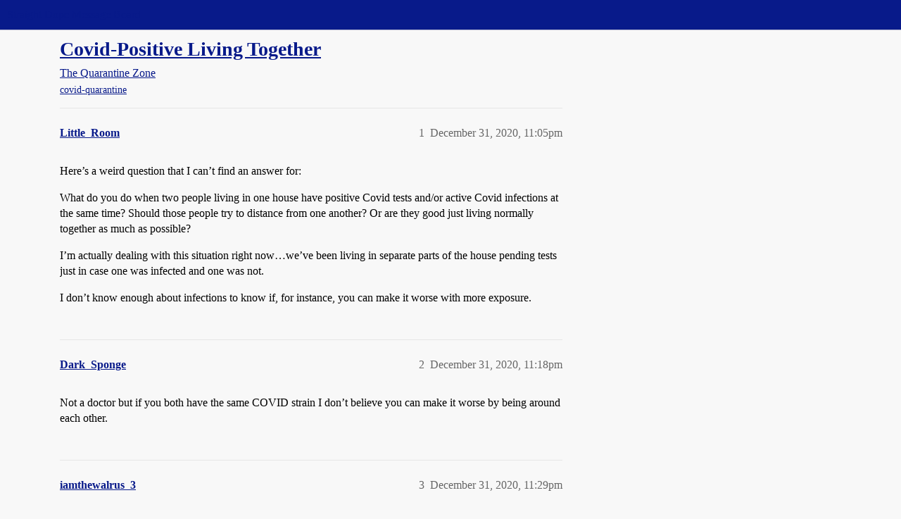

--- FILE ---
content_type: text/html; charset=utf-8
request_url: https://boards.straightdope.com/t/covid-positive-living-together/929388
body_size: 6000
content:
<!DOCTYPE html>
<html lang="en">
  <head>
    <meta charset="utf-8">
    <title>Covid-Positive Living Together - The Quarantine Zone - Straight Dope Message Board</title>
    <meta name="description" content="Here’s a weird question that I can’t find an answer for: 
What do you do when two people living in one house have positive Covid tests and/or active Covid infections at the same time? Should those people try to distance &amp;hellip;">
    <meta name="generator" content="Discourse 2026.01.0-latest - https://github.com/discourse/discourse version 74b9dab90ff8a1c5a7ecb2a4f3692cb851f3ce23">
<link rel="icon" type="image/png" href="https://global.discourse-cdn.com/straightdope/optimized/2X/e/e489c3b7d8fce19c4b355dd4fc3f88cc39c34b87_2_32x32.png">
<link rel="apple-touch-icon" type="image/png" href="https://global.discourse-cdn.com/straightdope/optimized/2X/e/e489c3b7d8fce19c4b355dd4fc3f88cc39c34b87_2_180x180.png">
<meta name="theme-color" media="all" content="#081a8a">

<meta name="color-scheme" content="light">

<meta name="viewport" content="width=device-width, initial-scale=1.0, minimum-scale=1.0, viewport-fit=cover">
<link rel="canonical" href="https://boards.straightdope.com/t/covid-positive-living-together/929388" />

<link rel="search" type="application/opensearchdescription+xml" href="https://boards.straightdope.com/opensearch.xml" title="Straight Dope Message Board Search">

    
    <link href="https://sea3.discourse-cdn.com/straightdope/stylesheets/color_definitions_straightdope_10_15_5225bac80ed7e16154fd1642f258258ad9f9aca9.css?__ws=boards.straightdope.com" media="all" rel="stylesheet" class="light-scheme" data-scheme-id="10"/>

<link href="https://sea3.discourse-cdn.com/straightdope/stylesheets/common_e9db86a332ee684a4a1a5e2848c9de3ace6edf07.css?__ws=boards.straightdope.com" media="all" rel="stylesheet" data-target="common"  />

  <link href="https://sea3.discourse-cdn.com/straightdope/stylesheets/mobile_e9db86a332ee684a4a1a5e2848c9de3ace6edf07.css?__ws=boards.straightdope.com" media="(max-width: 39.99999rem)" rel="stylesheet" data-target="mobile"  />
  <link href="https://sea3.discourse-cdn.com/straightdope/stylesheets/desktop_e9db86a332ee684a4a1a5e2848c9de3ace6edf07.css?__ws=boards.straightdope.com" media="(min-width: 40rem)" rel="stylesheet" data-target="desktop"  />



    <link href="https://sea3.discourse-cdn.com/straightdope/stylesheets/checklist_e9db86a332ee684a4a1a5e2848c9de3ace6edf07.css?__ws=boards.straightdope.com" media="all" rel="stylesheet" data-target="checklist"  />
    <link href="https://sea3.discourse-cdn.com/straightdope/stylesheets/discourse-adplugin_e9db86a332ee684a4a1a5e2848c9de3ace6edf07.css?__ws=boards.straightdope.com" media="all" rel="stylesheet" data-target="discourse-adplugin"  />
    <link href="https://sea3.discourse-cdn.com/straightdope/stylesheets/discourse-ai_e9db86a332ee684a4a1a5e2848c9de3ace6edf07.css?__ws=boards.straightdope.com" media="all" rel="stylesheet" data-target="discourse-ai"  />
    <link href="https://sea3.discourse-cdn.com/straightdope/stylesheets/discourse-akismet_e9db86a332ee684a4a1a5e2848c9de3ace6edf07.css?__ws=boards.straightdope.com" media="all" rel="stylesheet" data-target="discourse-akismet"  />
    <link href="https://sea3.discourse-cdn.com/straightdope/stylesheets/discourse-cakeday_e9db86a332ee684a4a1a5e2848c9de3ace6edf07.css?__ws=boards.straightdope.com" media="all" rel="stylesheet" data-target="discourse-cakeday"  />
    <link href="https://sea3.discourse-cdn.com/straightdope/stylesheets/discourse-data-explorer_e9db86a332ee684a4a1a5e2848c9de3ace6edf07.css?__ws=boards.straightdope.com" media="all" rel="stylesheet" data-target="discourse-data-explorer"  />
    <link href="https://sea3.discourse-cdn.com/straightdope/stylesheets/discourse-details_e9db86a332ee684a4a1a5e2848c9de3ace6edf07.css?__ws=boards.straightdope.com" media="all" rel="stylesheet" data-target="discourse-details"  />
    <link href="https://sea3.discourse-cdn.com/straightdope/stylesheets/discourse-github_e9db86a332ee684a4a1a5e2848c9de3ace6edf07.css?__ws=boards.straightdope.com" media="all" rel="stylesheet" data-target="discourse-github"  />
    <link href="https://sea3.discourse-cdn.com/straightdope/stylesheets/discourse-lazy-videos_e9db86a332ee684a4a1a5e2848c9de3ace6edf07.css?__ws=boards.straightdope.com" media="all" rel="stylesheet" data-target="discourse-lazy-videos"  />
    <link href="https://sea3.discourse-cdn.com/straightdope/stylesheets/discourse-local-dates_e9db86a332ee684a4a1a5e2848c9de3ace6edf07.css?__ws=boards.straightdope.com" media="all" rel="stylesheet" data-target="discourse-local-dates"  />
    <link href="https://sea3.discourse-cdn.com/straightdope/stylesheets/discourse-math_e9db86a332ee684a4a1a5e2848c9de3ace6edf07.css?__ws=boards.straightdope.com" media="all" rel="stylesheet" data-target="discourse-math"  />
    <link href="https://sea3.discourse-cdn.com/straightdope/stylesheets/discourse-narrative-bot_e9db86a332ee684a4a1a5e2848c9de3ace6edf07.css?__ws=boards.straightdope.com" media="all" rel="stylesheet" data-target="discourse-narrative-bot"  />
    <link href="https://sea3.discourse-cdn.com/straightdope/stylesheets/discourse-policy_e9db86a332ee684a4a1a5e2848c9de3ace6edf07.css?__ws=boards.straightdope.com" media="all" rel="stylesheet" data-target="discourse-policy"  />
    <link href="https://sea3.discourse-cdn.com/straightdope/stylesheets/discourse-presence_e9db86a332ee684a4a1a5e2848c9de3ace6edf07.css?__ws=boards.straightdope.com" media="all" rel="stylesheet" data-target="discourse-presence"  />
    <link href="https://sea3.discourse-cdn.com/straightdope/stylesheets/discourse-solved_e9db86a332ee684a4a1a5e2848c9de3ace6edf07.css?__ws=boards.straightdope.com" media="all" rel="stylesheet" data-target="discourse-solved"  />
    <link href="https://sea3.discourse-cdn.com/straightdope/stylesheets/discourse-templates_e9db86a332ee684a4a1a5e2848c9de3ace6edf07.css?__ws=boards.straightdope.com" media="all" rel="stylesheet" data-target="discourse-templates"  />
    <link href="https://sea3.discourse-cdn.com/straightdope/stylesheets/discourse-tooltips_e9db86a332ee684a4a1a5e2848c9de3ace6edf07.css?__ws=boards.straightdope.com" media="all" rel="stylesheet" data-target="discourse-tooltips"  />
    <link href="https://sea3.discourse-cdn.com/straightdope/stylesheets/discourse-topic-voting_e9db86a332ee684a4a1a5e2848c9de3ace6edf07.css?__ws=boards.straightdope.com" media="all" rel="stylesheet" data-target="discourse-topic-voting"  />
    <link href="https://sea3.discourse-cdn.com/straightdope/stylesheets/discourse-user-notes_e9db86a332ee684a4a1a5e2848c9de3ace6edf07.css?__ws=boards.straightdope.com" media="all" rel="stylesheet" data-target="discourse-user-notes"  />
    <link href="https://sea3.discourse-cdn.com/straightdope/stylesheets/footnote_e9db86a332ee684a4a1a5e2848c9de3ace6edf07.css?__ws=boards.straightdope.com" media="all" rel="stylesheet" data-target="footnote"  />
    <link href="https://sea3.discourse-cdn.com/straightdope/stylesheets/hosted-site_e9db86a332ee684a4a1a5e2848c9de3ace6edf07.css?__ws=boards.straightdope.com" media="all" rel="stylesheet" data-target="hosted-site"  />
    <link href="https://sea3.discourse-cdn.com/straightdope/stylesheets/poll_e9db86a332ee684a4a1a5e2848c9de3ace6edf07.css?__ws=boards.straightdope.com" media="all" rel="stylesheet" data-target="poll"  />
    <link href="https://sea3.discourse-cdn.com/straightdope/stylesheets/spoiler-alert_e9db86a332ee684a4a1a5e2848c9de3ace6edf07.css?__ws=boards.straightdope.com" media="all" rel="stylesheet" data-target="spoiler-alert"  />
    <link href="https://sea3.discourse-cdn.com/straightdope/stylesheets/discourse-ai_mobile_e9db86a332ee684a4a1a5e2848c9de3ace6edf07.css?__ws=boards.straightdope.com" media="(max-width: 39.99999rem)" rel="stylesheet" data-target="discourse-ai_mobile"  />
    <link href="https://sea3.discourse-cdn.com/straightdope/stylesheets/discourse-solved_mobile_e9db86a332ee684a4a1a5e2848c9de3ace6edf07.css?__ws=boards.straightdope.com" media="(max-width: 39.99999rem)" rel="stylesheet" data-target="discourse-solved_mobile"  />
    <link href="https://sea3.discourse-cdn.com/straightdope/stylesheets/discourse-topic-voting_mobile_e9db86a332ee684a4a1a5e2848c9de3ace6edf07.css?__ws=boards.straightdope.com" media="(max-width: 39.99999rem)" rel="stylesheet" data-target="discourse-topic-voting_mobile"  />
    <link href="https://sea3.discourse-cdn.com/straightdope/stylesheets/discourse-ai_desktop_e9db86a332ee684a4a1a5e2848c9de3ace6edf07.css?__ws=boards.straightdope.com" media="(min-width: 40rem)" rel="stylesheet" data-target="discourse-ai_desktop"  />
    <link href="https://sea3.discourse-cdn.com/straightdope/stylesheets/discourse-topic-voting_desktop_e9db86a332ee684a4a1a5e2848c9de3ace6edf07.css?__ws=boards.straightdope.com" media="(min-width: 40rem)" rel="stylesheet" data-target="discourse-topic-voting_desktop"  />
    <link href="https://sea3.discourse-cdn.com/straightdope/stylesheets/poll_desktop_e9db86a332ee684a4a1a5e2848c9de3ace6edf07.css?__ws=boards.straightdope.com" media="(min-width: 40rem)" rel="stylesheet" data-target="poll_desktop"  />

  <link href="https://sea3.discourse-cdn.com/straightdope/stylesheets/common_theme_26_23ba66f736f3dfeb39b0813a19fc5b1aa1b04391.css?__ws=boards.straightdope.com" media="all" rel="stylesheet" data-target="common_theme" data-theme-id="26" data-theme-name="custom ads"/>
<link href="https://sea3.discourse-cdn.com/straightdope/stylesheets/common_theme_9_9f0fdbdec1dace14ba6fcf5bf03bc1a4539def6e.css?__ws=boards.straightdope.com" media="all" rel="stylesheet" data-target="common_theme" data-theme-id="9" data-theme-name="custom header links"/>
<link href="https://sea3.discourse-cdn.com/straightdope/stylesheets/common_theme_11_942171d32cf1a5e56877638f843eca4960e2b0d8.css?__ws=boards.straightdope.com" media="all" rel="stylesheet" data-target="common_theme" data-theme-id="11" data-theme-name="easy footer"/>
<link href="https://sea3.discourse-cdn.com/straightdope/stylesheets/common_theme_24_8eea075c5b5895971e0215d552f1031a98e76616.css?__ws=boards.straightdope.com" media="all" rel="stylesheet" data-target="common_theme" data-theme-id="24" data-theme-name="icon header links"/>
<link href="https://sea3.discourse-cdn.com/straightdope/stylesheets/common_theme_15_cd4c02a80b0c9a579b0e474be3b9efb7a541b598.css?__ws=boards.straightdope.com" media="all" rel="stylesheet" data-target="common_theme" data-theme-id="15" data-theme-name="straight dope light"/>
<link href="https://sea3.discourse-cdn.com/straightdope/stylesheets/common_theme_20_49c233659152609241edca84ce1cc04c1c8f5746.css?__ws=boards.straightdope.com" media="all" rel="stylesheet" data-target="common_theme" data-theme-id="20" data-theme-name="hide flagging options"/>
    
    <link href="https://sea3.discourse-cdn.com/straightdope/stylesheets/desktop_theme_15_9e21751440df16d872407fc201c9492e45fc511f.css?__ws=boards.straightdope.com" media="(min-width: 40rem)" rel="stylesheet" data-target="desktop_theme" data-theme-id="15" data-theme-name="straight dope light"/>

    
<!-- Google Tag Manager -->
<script defer="" src="https://sea3.discourse-cdn.com/straightdope/theme-javascripts/8898f2da089803c5a8a0d5664058b30b6d4944b3.js?__ws=boards.straightdope.com" data-theme-id="12" nonce="s5xyOeJV3pmdayV33gkOoQq3u"></script>
<!-- End Google Tag Manager -—>
</head>-->
<!-- This is utilized for the custom ads component -->
<script defer="" data-domain="boards.straightdope.com" src="https://www.discourse.org/js/script.outbound-links.tagged-events.js" nonce="s5xyOeJV3pmdayV33gkOoQq3u"></script>
    <meta id="data-ga-universal-analytics" data-tracking-code="UA-52083976-16" data-json="{&quot;cookieDomain&quot;:&quot;boards.straightdope.com&quot;}" data-auto-link-domains="">

  <script defer src="https://global.discourse-cdn.com/straightdope/assets/google-universal-analytics-v3-b3a99bbc.br.js" data-discourse-entrypoint="google-universal-analytics-v3" nonce="s5xyOeJV3pmdayV33gkOoQq3u"></script>


        <link rel="alternate nofollow" type="application/rss+xml" title="RSS feed of &#39;Covid-Positive Living Together&#39;" href="https://boards.straightdope.com/t/covid-positive-living-together/929388.rss" />
    <meta property="og:site_name" content="Straight Dope Message Board" />
<meta property="og:type" content="website" />
<meta name="twitter:card" content="summary" />
<meta name="twitter:image" content="https://global.discourse-cdn.com/straightdope/original/2X/e/e489c3b7d8fce19c4b355dd4fc3f88cc39c34b87.png" />
<meta property="og:image" content="https://global.discourse-cdn.com/straightdope/original/2X/e/e489c3b7d8fce19c4b355dd4fc3f88cc39c34b87.png" />
<meta property="og:url" content="https://boards.straightdope.com/t/covid-positive-living-together/929388" />
<meta name="twitter:url" content="https://boards.straightdope.com/t/covid-positive-living-together/929388" />
<meta property="og:title" content="Covid-Positive Living Together" />
<meta name="twitter:title" content="Covid-Positive Living Together" />
<meta property="og:description" content="Here’s a weird question that I can’t find an answer for:  What do you do when two people living in one house have positive Covid tests and/or active Covid infections at the same time? Should those people try to distance from one another? Or are they good just living normally together as much as possible?  I’m actually dealing with this situation right now…we’ve been living in separate parts of the house pending tests just in case one was infected and one was not.  I don’t know enough about infec..." />
<meta name="twitter:description" content="Here’s a weird question that I can’t find an answer for:  What do you do when two people living in one house have positive Covid tests and/or active Covid infections at the same time? Should those people try to distance from one another? Or are they good just living normally together as much as possible?  I’m actually dealing with this situation right now…we’ve been living in separate parts of the house pending tests just in case one was infected and one was not.  I don’t know enough about infec..." />
<meta property="og:article:section" content="The Quarantine Zone" />
<meta property="og:article:section:color" content="0088CC" />
<meta property="og:article:tag" content="covid-quarantine" />
<meta property="article:published_time" content="2020-12-31T23:05:57+00:00" />
<meta property="og:ignore_canonical" content="true" />


    
  </head>
  <body class="crawler ">
    
    <header>
  <a href="/">Straight Dope Message Board</a>
</header>

    <div id="main-outlet" class="wrap" role="main">
        <div id="topic-title">
    <h1>
      <a href="/t/covid-positive-living-together/929388">Covid-Positive Living Together</a>
    </h1>

      <div class="topic-category" itemscope itemtype="http://schema.org/BreadcrumbList">
          <span itemprop="itemListElement" itemscope itemtype="http://schema.org/ListItem">
            <a href="/c/the-quarantine-zone/29" class="badge-wrapper bullet" itemprop="item">
              <span class='badge-category-bg' style='background-color: #0088CC'></span>
              <span class='badge-category clear-badge'>
                <span class='category-name' itemprop='name'>The Quarantine Zone</span>
              </span>
            </a>
            <meta itemprop="position" content="1" />
          </span>
      </div>

      <div class="topic-category">
        <div class='discourse-tags list-tags'>
            <a href='https://boards.straightdope.com/tag/covid-quarantine' class='discourse-tag' rel="tag">covid-quarantine</a>
        </div>
      </div>
  </div>

  

    <div itemscope itemtype='http://schema.org/DiscussionForumPosting'>
      <meta itemprop='headline' content='Covid-Positive Living Together'>
      <link itemprop='url' href='https://boards.straightdope.com/t/covid-positive-living-together/929388'>
      <meta itemprop='datePublished' content='2020-12-31T23:05:57Z'>
        <meta itemprop='articleSection' content='The Quarantine Zone'>
      <meta itemprop='keywords' content='covid-quarantine'>
      <div itemprop='publisher' itemscope itemtype="http://schema.org/Organization">
        <meta itemprop='name' content='Straight Dope Message Board'>
          <div itemprop='logo' itemscope itemtype="http://schema.org/ImageObject">
            <meta itemprop='url' content='https://global.discourse-cdn.com/straightdope/original/2X/8/869bc1b860d43b6812f2b6372013429a49590e87.jpeg'>
          </div>
      </div>


          <div id='post_1'  class='topic-body crawler-post'>
            <div class='crawler-post-meta'>
              <span class="creator" itemprop="author" itemscope itemtype="http://schema.org/Person">
                <a itemprop="url" rel='nofollow' href='https://boards.straightdope.com/u/Little_Room'><span itemprop='name'>Little_Room</span></a>
                
              </span>

                <link itemprop="mainEntityOfPage" href="https://boards.straightdope.com/t/covid-positive-living-together/929388">


              <span class="crawler-post-infos">
                  <time  datetime='2020-12-31T23:05:57Z' class='post-time'>
                    December 31, 2020, 11:05pm
                  </time>
                  <meta itemprop='dateModified' content='2021-01-01T02:25:32Z'>
              <span itemprop='position'>1</span>
              </span>
            </div>
            <div class='post' itemprop='text'>
              <p>Here’s a weird question that I can’t find an answer for:</p>
<p>What do you do when two people living in one house have positive Covid tests and/or active Covid infections at the same time? Should those people try to distance from one another? Or are they good just living normally together as much as possible?</p>
<p>I’m actually dealing with this situation right now…we’ve been living in separate parts of the house pending tests just in case one was infected and one was not.</p>
<p>I don’t know enough about infections to know if, for instance, you can make it worse with more exposure.</p>
            </div>

            <div itemprop="interactionStatistic" itemscope itemtype="http://schema.org/InteractionCounter">
              <meta itemprop="interactionType" content="http://schema.org/LikeAction"/>
              <meta itemprop="userInteractionCount" content="0" />
              <span class='post-likes'></span>
            </div>


            
          </div>
          <div id='post_2' itemprop='comment' itemscope itemtype='http://schema.org/Comment' class='topic-body crawler-post'>
            <div class='crawler-post-meta'>
              <span class="creator" itemprop="author" itemscope itemtype="http://schema.org/Person">
                <a itemprop="url" rel='nofollow' href='https://boards.straightdope.com/u/Dark_Sponge'><span itemprop='name'>Dark_Sponge</span></a>
                
              </span>



              <span class="crawler-post-infos">
                  <time itemprop='datePublished' datetime='2020-12-31T23:18:47Z' class='post-time'>
                    December 31, 2020, 11:18pm
                  </time>
                  <meta itemprop='dateModified' content='2020-12-31T23:18:47Z'>
              <span itemprop='position'>2</span>
              </span>
            </div>
            <div class='post' itemprop='text'>
              <p>Not a doctor but if you both have the same COVID strain I don’t believe you can make it worse by being around each other.</p>
            </div>

            <div itemprop="interactionStatistic" itemscope itemtype="http://schema.org/InteractionCounter">
              <meta itemprop="interactionType" content="http://schema.org/LikeAction"/>
              <meta itemprop="userInteractionCount" content="0" />
              <span class='post-likes'></span>
            </div>


            
          </div>
          <div id='post_3' itemprop='comment' itemscope itemtype='http://schema.org/Comment' class='topic-body crawler-post'>
            <div class='crawler-post-meta'>
              <span class="creator" itemprop="author" itemscope itemtype="http://schema.org/Person">
                <a itemprop="url" rel='nofollow' href='https://boards.straightdope.com/u/iamthewalrus_3'><span itemprop='name'>iamthewalrus_3</span></a>
                
              </span>



              <span class="crawler-post-infos">
                  <time itemprop='datePublished' datetime='2020-12-31T23:29:57Z' class='post-time'>
                    December 31, 2020, 11:29pm
                  </time>
                  <meta itemprop='dateModified' content='2020-12-31T23:29:57Z'>
              <span itemprop='position'>3</span>
              </span>
            </div>
            <div class='post' itemprop='text'>
              <aside class="quote group-Registered" data-username="Little_Room" data-post="1" data-topic="929388">
<div class="title">
<div class="quote-controls"></div>
<img loading="lazy" alt="" width="24" height="24" src="https://sea3.discourse-cdn.com/straightdope/user_avatar/boards.straightdope.com/little_room/48/5069_2.png" class="avatar"> Little_Room:</div>
<blockquote>
<p>I don’t know enough about infections to know if, for instance, you can make it worse with more exposure.</p>
</blockquote>
</aside>
<p>You <em>can</em> make it worse with more exposure (which is why masks can reduce the severity of illness even when they don’t prevent it), but I <em>expect</em> (but don’t know for sure) that by the time there’s enough virus to trigger a positive test, you’re beyond the point at which that matters.</p>
<p>I don’t know that anyone has enough data on this to know for sure, so if you want to be as safe as possible, distance, ventilate, and wear PPE, etc. as much as possible.</p>
            </div>

            <div itemprop="interactionStatistic" itemscope itemtype="http://schema.org/InteractionCounter">
              <meta itemprop="interactionType" content="http://schema.org/LikeAction"/>
              <meta itemprop="userInteractionCount" content="0" />
              <span class='post-likes'></span>
            </div>


            
          </div>
          <div id='post_4' itemprop='comment' itemscope itemtype='http://schema.org/Comment' class='topic-body crawler-post'>
            <div class='crawler-post-meta'>
              <span class="creator" itemprop="author" itemscope itemtype="http://schema.org/Person">
                <a itemprop="url" rel='nofollow' href='https://boards.straightdope.com/u/Squink'><span itemprop='name'>Squink</span></a>
                
              </span>



              <span class="crawler-post-infos">
                  <time itemprop='datePublished' datetime='2020-12-31T23:42:28Z' class='post-time'>
                    December 31, 2020, 11:42pm
                  </time>
                  <meta itemprop='dateModified' content='2020-12-31T23:42:28Z'>
              <span itemprop='position'>4</span>
              </span>
            </div>
            <div class='post' itemprop='text'>
              <p>Masks might be nice to keep the atmospheric COVID-19 dose as low as possible. More innoculent-&gt; worse infection. My wife caught it but house design made isolation impractical. We both wore masks, and both survived the disease.</p>
            </div>

            <div itemprop="interactionStatistic" itemscope itemtype="http://schema.org/InteractionCounter">
              <meta itemprop="interactionType" content="http://schema.org/LikeAction"/>
              <meta itemprop="userInteractionCount" content="0" />
              <span class='post-likes'></span>
            </div>


            
          </div>
          <div id='post_5' itemprop='comment' itemscope itemtype='http://schema.org/Comment' class='topic-body crawler-post'>
            <div class='crawler-post-meta'>
              <span class="creator" itemprop="author" itemscope itemtype="http://schema.org/Person">
                <a itemprop="url" rel='nofollow' href='https://boards.straightdope.com/u/engineer_comp_geek'><span itemprop='name'>engineer_comp_geek</span></a>
                
              </span>



              <span class="crawler-post-infos">
                  <time itemprop='datePublished' datetime='2021-01-01T02:25:47Z' class='post-time'>
                    January 1, 2021,  2:25am
                  </time>
                  <meta itemprop='dateModified' content='2021-01-01T02:25:47Z'>
              <span itemprop='position'>5</span>
              </span>
            </div>
            <div class='post' itemprop='text'>
              <p>Moved to QZ (from GQ).</p>
            </div>

            <div itemprop="interactionStatistic" itemscope itemtype="http://schema.org/InteractionCounter">
              <meta itemprop="interactionType" content="http://schema.org/LikeAction"/>
              <meta itemprop="userInteractionCount" content="0" />
              <span class='post-likes'></span>
            </div>


            
          </div>
          <div id='post_6' itemprop='comment' itemscope itemtype='http://schema.org/Comment' class='topic-body crawler-post'>
            <div class='crawler-post-meta'>
              <span class="creator" itemprop="author" itemscope itemtype="http://schema.org/Person">
                <a itemprop="url" rel='nofollow' href='https://boards.straightdope.com/u/Tfletch1'><span itemprop='name'>Tfletch1</span></a>
                
              </span>



              <span class="crawler-post-infos">
                  <time itemprop='datePublished' datetime='2021-01-01T02:30:26Z' class='post-time'>
                    January 1, 2021,  2:30am
                  </time>
                  <meta itemprop='dateModified' content='2021-01-01T02:30:26Z'>
              <span itemprop='position'>6</span>
              </span>
            </div>
            <div class='post' itemprop='text'>
              <aside class="quote group-Registered" data-username="Little_Room" data-post="1" data-topic="929388" data-full="true">
<div class="title">
<div class="quote-controls"></div>
<img loading="lazy" alt="" width="24" height="24" src="https://sea3.discourse-cdn.com/straightdope/user_avatar/boards.straightdope.com/little_room/48/5069_2.png" class="avatar"> Little_Room:</div>
<blockquote>
<p>Here’s a weird question that I can’t find an answer for:</p>
<p>What do you do when two people living in one house have positive Covid tests and/or active Covid infections at the same time? Should those people try to distance from one another? Or are they good just living normally together as much as possible?</p>
<p>I’m actually dealing with this situation right now…we’ve been living in separate parts of the house pending tests just in case one was infected and one was not.</p>
<p>I don’t know enough about infections to know if, for instance, you can make it worse with more exposure.</p>
</blockquote>
</aside>
<p>Yes, living in separate parts of the house is good. Be sure to have good ventilation. Maybe crack the window of the infected person’s bedroom. Do not share bathrooms. If the infected person has to leave their bedroom, they should wear a good mask and return to their bedroom as soon as possible. Clean surfaces regularly.</p>
            </div>

            <div itemprop="interactionStatistic" itemscope itemtype="http://schema.org/InteractionCounter">
              <meta itemprop="interactionType" content="http://schema.org/LikeAction"/>
              <meta itemprop="userInteractionCount" content="0" />
              <span class='post-likes'></span>
            </div>


            
          </div>
          <div id='post_7' itemprop='comment' itemscope itemtype='http://schema.org/Comment' class='topic-body crawler-post'>
            <div class='crawler-post-meta'>
              <span class="creator" itemprop="author" itemscope itemtype="http://schema.org/Person">
                <a itemprop="url" rel='nofollow' href='https://boards.straightdope.com/u/MandaJo'><span itemprop='name'>MandaJo</span></a>
                
              </span>



              <span class="crawler-post-infos">
                  <time itemprop='datePublished' datetime='2021-01-01T04:20:02Z' class='post-time'>
                    January 1, 2021,  4:20am
                  </time>
                  <meta itemprop='dateModified' content='2021-01-01T04:20:02Z'>
              <span itemprop='position'>7</span>
              </span>
            </div>
            <div class='post' itemprop='text'>
              <aside class="quote group-Registered" data-username="Tfletch1" data-post="6" data-topic="929388">
<div class="title">
<div class="quote-controls"></div>
<img loading="lazy" alt="" width="24" height="24" src="https://sea3.discourse-cdn.com/straightdope/user_avatar/boards.straightdope.com/tfletch1/48/5340_2.png" class="avatar"> Tfletch1:</div>
<blockquote>
<p>Yes, living in separate parts of the house is good. Be sure to have good ventilation. Maybe crack the window of the infected person’s bedroom. Do not share bathrooms. If the infected person has to leave their bedroom, they should wear a good mask and return to their bedroom as soon as possible. Clean surfaces regularly.</p>
</blockquote>
</aside>
<p>The question is if two positive people have to do this.</p>
<p>Personally, if me and my spouse were both COVID positive,  I don’t think I’d stay separate on the off chance we could make each other worse.</p>
            </div>

            <div itemprop="interactionStatistic" itemscope itemtype="http://schema.org/InteractionCounter">
              <meta itemprop="interactionType" content="http://schema.org/LikeAction"/>
              <meta itemprop="userInteractionCount" content="0" />
              <span class='post-likes'></span>
            </div>


            
          </div>
          <div id='post_8' itemprop='comment' itemscope itemtype='http://schema.org/Comment' class='topic-body crawler-post'>
            <div class='crawler-post-meta'>
              <span class="creator" itemprop="author" itemscope itemtype="http://schema.org/Person">
                <a itemprop="url" rel='nofollow' href='https://boards.straightdope.com/u/Fretful_Porpentine'><span itemprop='name'>Fretful_Porpentine</span></a>
                
              </span>



              <span class="crawler-post-infos">
                  <time itemprop='datePublished' datetime='2021-01-01T04:33:51Z' class='post-time'>
                    January 1, 2021,  4:33am
                  </time>
                  <meta itemprop='dateModified' content='2021-01-01T04:33:51Z'>
              <span itemprop='position'>8</span>
              </span>
            </div>
            <div class='post' itemprop='text'>
              <p>I have no medical knowledge whatsoever, so take this for what it’s worth, but it seems to me that if you’re <em>both</em> positive, the risk that one of you might start to have trouble breathing without the other one noticing because you’re isolating from each other would presumably outweigh the risk that you might make each other worse by not isolating.</p>
            </div>

            <div itemprop="interactionStatistic" itemscope itemtype="http://schema.org/InteractionCounter">
              <meta itemprop="interactionType" content="http://schema.org/LikeAction"/>
              <meta itemprop="userInteractionCount" content="0" />
              <span class='post-likes'></span>
            </div>


            
          </div>
          <div id='post_9' itemprop='comment' itemscope itemtype='http://schema.org/Comment' class='topic-body crawler-post'>
            <div class='crawler-post-meta'>
              <span class="creator" itemprop="author" itemscope itemtype="http://schema.org/Person">
                <a itemprop="url" rel='nofollow' href='https://boards.straightdope.com/u/Tfletch1'><span itemprop='name'>Tfletch1</span></a>
                
              </span>



              <span class="crawler-post-infos">
                  <time itemprop='datePublished' datetime='2021-01-03T05:24:59Z' class='post-time'>
                    January 3, 2021,  5:24am
                  </time>
                  <meta itemprop='dateModified' content='2021-01-03T05:24:59Z'>
              <span itemprop='position'>9</span>
              </span>
            </div>
            <div class='post' itemprop='text'>
              <aside class="quote group-Charter_Member" data-username="MandaJo" data-post="7" data-topic="929388">
<div class="title">
<div class="quote-controls"></div>
<img loading="lazy" alt="" width="24" height="24" src="https://avatars.discourse-cdn.com/v4/letter/m/ac91a4/48.png" class="avatar"> MandaJo:</div>
<blockquote>
<p>The question is if two positive people have to do this.</p>
<p>Personally, if me and my spouse were both COVID positive, I don’t think I’d stay separate on the off chance we could make each other worse.</p>
</blockquote>
</aside>
<p>Oops. I guess it helps to actually read the OP. Yes, if both positive, you don’t have to live separate.</p>
            </div>

            <div itemprop="interactionStatistic" itemscope itemtype="http://schema.org/InteractionCounter">
              <meta itemprop="interactionType" content="http://schema.org/LikeAction"/>
              <meta itemprop="userInteractionCount" content="0" />
              <span class='post-likes'></span>
            </div>


            
          </div>
    </div>


    <div id="related-topics" class="more-topics__list " role="complementary" aria-labelledby="related-topics-title">
  <h3 id="related-topics-title" class="more-topics__list-title">
    Related topics
  </h3>
  <div class="topic-list-container" itemscope itemtype='http://schema.org/ItemList'>
    <meta itemprop='itemListOrder' content='http://schema.org/ItemListOrderDescending'>
    <table class='topic-list'>
      <thead>
        <tr>
          <th>Topic</th>
          <th></th>
          <th class="replies">Replies</th>
          <th class="views">Views</th>
          <th>Activity</th>
        </tr>
      </thead>
      <tbody>
          <tr class="topic-list-item" id="topic-list-item-853326">
            <td class="main-link" itemprop='itemListElement' itemscope itemtype='http://schema.org/ListItem'>
              <meta itemprop='position' content='1'>
              <span class="link-top-line">
                <a itemprop='url' href='https://boards.straightdope.com/t/behavior-if-you-contract-covid-19-and-live-in-a-house-with-others/853326' class='title raw-link raw-topic-link'>Behavior if you contract COVID-19 and live in a house with others</a>
              </span>
              <div class="link-bottom-line">
                  <a href='/c/the-quarantine-zone/29' class='badge-wrapper bullet'>
                    <span class='badge-category-bg' style='background-color: #0088CC'></span>
                    <span class='badge-category clear-badge'>
                      <span class='category-name'>The Quarantine Zone</span>
                    </span>
                  </a>
                  <div class="discourse-tags">
                      <a href='https://boards.straightdope.com/tag/covid-quarantine' class='discourse-tag'>covid-quarantine</a>
                      
                  </div>
              </div>
            </td>
            <td class="replies">
              <span class='posts' title='posts'>19</span>
            </td>
            <td class="views">
              <span class='views' title='views'>1051</span>
            </td>
            <td>
              May 12, 2020
            </td>
          </tr>
          <tr class="topic-list-item" id="topic-list-item-931718">
            <td class="main-link" itemprop='itemListElement' itemscope itemtype='http://schema.org/ListItem'>
              <meta itemprop='position' content='2'>
              <span class="link-top-line">
                <a itemprop='url' href='https://boards.straightdope.com/t/please-help-info-on-how-to-quarantine-in-family/931718' class='title raw-link raw-topic-link'>Please help - Info on how to quarantine in family</a>
              </span>
              <div class="link-bottom-line">
                  <a href='/c/the-quarantine-zone/29' class='badge-wrapper bullet'>
                    <span class='badge-category-bg' style='background-color: #0088CC'></span>
                    <span class='badge-category clear-badge'>
                      <span class='category-name'>The Quarantine Zone</span>
                    </span>
                  </a>
                  <div class="discourse-tags">
                      <a href='https://boards.straightdope.com/tag/covid-quarantine' class='discourse-tag'>covid-quarantine</a>
                      
                  </div>
              </div>
            </td>
            <td class="replies">
              <span class='posts' title='posts'>8</span>
            </td>
            <td class="views">
              <span class='views' title='views'>681</span>
            </td>
            <td>
              February 22, 2021
            </td>
          </tr>
          <tr class="topic-list-item" id="topic-list-item-912766">
            <td class="main-link" itemprop='itemListElement' itemscope itemtype='http://schema.org/ListItem'>
              <meta itemprop='position' content='3'>
              <span class="link-top-line">
                <a itemprop='url' href='https://boards.straightdope.com/t/are-you-safe-if-both-recently-tested/912766' class='title raw-link raw-topic-link'>Are you safe if both recently tested?</a>
              </span>
              <div class="link-bottom-line">
                  <a href='/c/the-quarantine-zone/29' class='badge-wrapper bullet'>
                    <span class='badge-category-bg' style='background-color: #0088CC'></span>
                    <span class='badge-category clear-badge'>
                      <span class='category-name'>The Quarantine Zone</span>
                    </span>
                  </a>
                  <div class="discourse-tags">
                      <a href='https://boards.straightdope.com/tag/covid-quarantine' class='discourse-tag'>covid-quarantine</a>
                      
                  </div>
              </div>
            </td>
            <td class="replies">
              <span class='posts' title='posts'>4</span>
            </td>
            <td class="views">
              <span class='views' title='views'>502</span>
            </td>
            <td>
              June 25, 2020
            </td>
          </tr>
          <tr class="topic-list-item" id="topic-list-item-932459">
            <td class="main-link" itemprop='itemListElement' itemscope itemtype='http://schema.org/ListItem'>
              <meta itemprop='position' content='4'>
              <span class="link-top-line">
                <a itemprop='url' href='https://boards.straightdope.com/t/how-to-deal-with-a-vaccinated-family-member/932459' class='title raw-link raw-topic-link'>How to deal with a vaccinated family member</a>
              </span>
              <div class="link-bottom-line">
                  <a href='/c/the-quarantine-zone/29' class='badge-wrapper bullet'>
                    <span class='badge-category-bg' style='background-color: #0088CC'></span>
                    <span class='badge-category clear-badge'>
                      <span class='category-name'>The Quarantine Zone</span>
                    </span>
                  </a>
                  <div class="discourse-tags">
                      <a href='https://boards.straightdope.com/tag/covid-quarantine' class='discourse-tag'>covid-quarantine</a>
                      
                  </div>
              </div>
            </td>
            <td class="replies">
              <span class='posts' title='posts'>20</span>
            </td>
            <td class="views">
              <span class='views' title='views'>965</span>
            </td>
            <td>
              February 12, 2021
            </td>
          </tr>
          <tr class="topic-list-item" id="topic-list-item-993379">
            <td class="main-link" itemprop='itemListElement' itemscope itemtype='http://schema.org/ListItem'>
              <meta itemprop='position' content='5'>
              <span class="link-top-line">
                <a itemprop='url' href='https://boards.straightdope.com/t/ack-do-i-need-to-worry-hiked-with-somebody-who-it-turns-out-has-it/993379' class='title raw-link raw-topic-link'>ACK! Do I need to worry? Hiked with somebody who, it turns out, has it</a>
              </span>
              <div class="link-bottom-line">
                  <a href='/c/the-quarantine-zone/29' class='badge-wrapper bullet'>
                    <span class='badge-category-bg' style='background-color: #0088CC'></span>
                    <span class='badge-category clear-badge'>
                      <span class='category-name'>The Quarantine Zone</span>
                    </span>
                  </a>
                  <div class="discourse-tags">
                      <a href='https://boards.straightdope.com/tag/covid-quarantine' class='discourse-tag'>covid-quarantine</a>
                      
                  </div>
              </div>
            </td>
            <td class="replies">
              <span class='posts' title='posts'>14</span>
            </td>
            <td class="views">
              <span class='views' title='views'>832</span>
            </td>
            <td>
              November 27, 2023
            </td>
          </tr>
      </tbody>
    </table>
  </div>
</div>





    </div>
    <footer class="container wrap">
  <nav class='crawler-nav'>
    <ul>
      <li itemscope itemtype='http://schema.org/SiteNavigationElement'>
        <span itemprop='name'>
          <a href='/' itemprop="url">Home </a>
        </span>
      </li>
      <li itemscope itemtype='http://schema.org/SiteNavigationElement'>
        <span itemprop='name'>
          <a href='/categories' itemprop="url">Categories </a>
        </span>
      </li>
      <li itemscope itemtype='http://schema.org/SiteNavigationElement'>
        <span itemprop='name'>
          <a href='/guidelines' itemprop="url">Guidelines </a>
        </span>
      </li>
        <li itemscope itemtype='http://schema.org/SiteNavigationElement'>
          <span itemprop='name'>
            <a href='/tos' itemprop="url">Terms of Service </a>
          </span>
        </li>
        <li itemscope itemtype='http://schema.org/SiteNavigationElement'>
          <span itemprop='name'>
            <a href='/privacy' itemprop="url">Privacy Policy </a>
          </span>
        </li>
    </ul>
  </nav>
  <p class='powered-by-link'>Powered by <a href="https://www.discourse.org">Discourse</a>, best viewed with JavaScript enabled</p>
</footer>

    
    
<!-- Google Tag Manager (noscript) -->
<noscript><iframe src="https://www.googletagmanager.com/ns.html?id=GTM-MMT5W69" height="0" width="0" style="display:none;visibility:hidden"></iframe></noscript>
<!-- End Google Tag Manager (noscript) -->

  </body>
  
</html>


--- FILE ---
content_type: text/css
request_url: https://sea3.discourse-cdn.com/straightdope/stylesheets/discourse-narrative-bot_e9db86a332ee684a4a1a5e2848c9de3ace6edf07.css?__ws=boards.straightdope.com
body_size: -178
content:
article[data-user-id="-2"] div.cooked iframe{border:0}
/*# sourceMappingURL=discourse-narrative-bot_e9db86a332ee684a4a1a5e2848c9de3ace6edf07.css.map?__ws=boards.straightdope.com */


--- FILE ---
content_type: text/css
request_url: https://sea3.discourse-cdn.com/straightdope/stylesheets/discourse-tooltips_e9db86a332ee684a4a1a5e2848c9de3ace6edf07.css?__ws=boards.straightdope.com
body_size: -123
content:
.d-tooltip-content{font-size:.8em;color:var(--primary-medium)}.topic-list-body .link-top-line .fk-d-tooltip__trigger,.topic-list-body .link-top-line .fk-d-tooltip__trigger-container{display:inline}
/*# sourceMappingURL=discourse-tooltips_e9db86a332ee684a4a1a5e2848c9de3ace6edf07.css.map?__ws=boards.straightdope.com */


--- FILE ---
content_type: text/css
request_url: https://sea3.discourse-cdn.com/straightdope/stylesheets/discourse-topic-voting_desktop_e9db86a332ee684a4a1a5e2848c9de3ace6edf07.css?__ws=boards.straightdope.com
body_size: -182
content:
.vote-count-wrapper{font-size:var(--font-up-2);height:40px}
/*# sourceMappingURL=discourse-topic-voting_desktop_e9db86a332ee684a4a1a5e2848c9de3ace6edf07.css.map?__ws=boards.straightdope.com */

--- FILE ---
content_type: text/css
request_url: https://sea3.discourse-cdn.com/straightdope/stylesheets/common_theme_9_9f0fdbdec1dace14ba6fcf5bf03bc1a4539def6e.css?__ws=boards.straightdope.com
body_size: 20
content:
.before-header-panel-outlet{display:flex}.custom-header-links{display:inline-flex;align-items:center;margin-left:auto;margin-left:1em}.custom-header-links--hide-links{display:none}.custom-header-links .headerLink{list-style:none}.custom-header-links .headerLink a{padding:.35em .6em;color:var(--header_primary);font-size:var(--font-up-1)}.custom-header-links--hide-links .headerLink:not(.headerLink--keep){display:none}.desktop-view .headerLink--vmo,.mobile-view .headerLink--vdo{display:none}.floating-search-input-wrapper{flex:1 1 auto;margin:0 1em;order:2}.floating-search-input-wrapper .floating-search-input{width:100%;margin:0}.floating-search-input-wrapper .search-menu{width:100% !important}
/*# sourceMappingURL=common_theme_9_9f0fdbdec1dace14ba6fcf5bf03bc1a4539def6e.css.map?__ws=boards.straightdope.com */


--- FILE ---
content_type: text/css
request_url: https://sea3.discourse-cdn.com/straightdope/stylesheets/common_theme_24_8eea075c5b5895971e0215d552f1031a98e76616.css?__ws=boards.straightdope.com
body_size: -173
content:
.desktop-view .vmo{display:none}.mobile-view .vdo{display:none}.custom-header-icon-link img{width:100%}
/*# sourceMappingURL=common_theme_24_8eea075c5b5895971e0215d552f1031a98e76616.css.map?__ws=boards.straightdope.com */


--- FILE ---
content_type: text/css
request_url: https://sea3.discourse-cdn.com/straightdope/stylesheets/common_theme_20_49c233659152609241edca84ce1cc04c1c8f5746.css?__ws=boards.straightdope.com
body_size: -170
content:
.flag-action-type .controls.off_topic{display:none}.flag-action-type .controls.inappropriate{display:none}
/*# sourceMappingURL=common_theme_20_49c233659152609241edca84ce1cc04c1c8f5746.css.map?__ws=boards.straightdope.com */

--- FILE ---
content_type: text/css
request_url: https://sea3.discourse-cdn.com/straightdope/stylesheets/desktop_theme_15_9e21751440df16d872407fc201c9492e45fc511f.css?__ws=boards.straightdope.com
body_size: 36
content:
#main-outlet{padding-top:3em}.custom-tagline{background:#900;text-transform:uppercase;color:#ffc15e;font-size:var(--font-down-1);letter-spacing:1px;padding-top:2px;order:3;width:100%}.custom-tagline .wrap{display:flex;justify-content:flex-start;align-items:center}.custom-tagline-secondary{font-size:var(--font-down-1);margin-left:.5em}@media screen and (max-width: 850px){.d-header #site-logo{height:2em}}@media screen and (max-width: 750px){.d-header #site-logo{height:1.75em}.custom-header-links .headerLink a{font-size:var(--font-0) !important}}@media screen and (max-width: 650px){.custom-tagline-secondary{display:none}}
/*# sourceMappingURL=desktop_theme_15_9e21751440df16d872407fc201c9492e45fc511f.css.map?__ws=boards.straightdope.com */